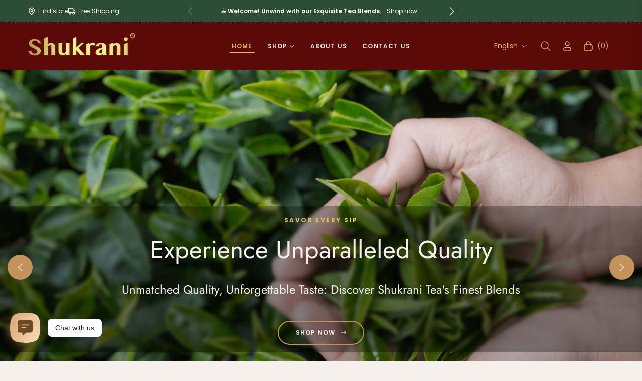

--- FILE ---
content_type: image/svg+xml
request_url: https://cdn.shopify.com/s/files/1/0825/1513/2691/files/sustainable.svg
body_size: -262
content:
<svg xmlns="http://www.w3.org/2000/svg" viewBox="0 0 48 48" height="800px" width="800px">

<path fill="none" d="M0 0h48v48H0z"></path>
<g id="Shopicon">
	<path d="M17.341,33.487l3.173-3.173c1.028,0.554,2.165,0.835,3.303,0.835c1.783,0,3.566-0.68,4.926-2.04
		c4.926-4.926,4.222-14.074,4.222-14.074S32.514,15,31.757,15c-2.649,0-9.034,0.426-12.866,4.257
		c-2.229,2.229-2.629,5.591-1.206,8.23l-3.173,3.172L17.341,33.487z M21.719,22.085c1.84-1.84,4.787-2.589,7.091-2.89
		c-0.326,2.449-1.127,5.316-2.896,7.085c-0.56,0.56-1.305,0.869-2.098,0.869c-0.792,0-1.537-0.309-2.098-0.869
		c-0.56-0.56-0.869-1.305-0.869-2.098S21.159,22.646,21.719,22.085z"></path>
	<path d="M15.022,17.672l-1.553-3.686l-2.784,1.173C13.612,10.775,18.609,8,24,8c8.822,0,16,7.178,16,16h4c0-11.028-8.972-20-20-20
		c-6.978,0-13.42,3.723-17.015,9.542l-0.987-2.92l-3.789,1.281l3.305,9.774L15.022,17.672z"></path>
	<path d="M32.978,30.328l1.553,3.686l2.784-1.173C34.388,37.225,29.391,40,24,40c-8.822,0-16-7.178-16-16H4c0,11.028,8.972,20,20,20
		c6.978,0,13.42-3.723,17.015-9.542l0.987,2.92l3.789-1.281l-3.305-9.774L32.978,30.328z"></path>
</g>
</svg>

--- FILE ---
content_type: image/svg+xml
request_url: https://cdn.shopify.com/s/files/1/0825/1513/2691/files/leaf.svg
body_size: -455
content:
<svg xml:space="preserve" viewBox="0 0 512 512" height="800px" width="800px" xmlns:xlink="http://www.w3.org/1999/xlink" xmlns="http://www.w3.org/2000/svg" id="_x32_" version="1.1">
<style type="text/css">

	.st0{fill:#000000;}

</style>
<g>
	<path d="M214.2,319.991L214.2,319.991L214.2,319.991C197.34,301.585,232.293,180.319,27.075,97.569
		c-33.75,6.125-71.688,176.672,127.719,228.844c59.609,29.797,50.219,79.469,50.219,107.078h38.344
		c0,0-15.688-87.578,54.375-119.672c47.672-21.828,179.328-28.828,214.265-225.547C445.387,49.757,208.825,124.835,214.2,319.991z
		 M165.84,286.804c-4.063,2.813-9.641,1.797-12.453-2.266c-19.516-28.266-73.484-93.484-97.344-117.281
		c-3.5-3.484-3.5-9.156,0-12.641c3.484-3.5,9.156-3.5,12.641,0c25.344,25.391,78.688,89.859,99.422,119.734
		C170.918,278.413,169.903,283.991,165.84,286.804z M415.965,141.663c-65.25,41.234-118.578,109.844-142.625,147.109
		c-2.672,4.141-8.219,5.328-12.359,2.656c-4.141-2.688-5.328-8.219-2.641-12.375c25.141-38.766,79.141-108.766,148.047-152.5
		c4.172-2.656,9.688-1.406,12.344,2.766C421.372,133.491,420.137,139.007,415.965,141.663z" class="st0"></path>
</g>
</svg>